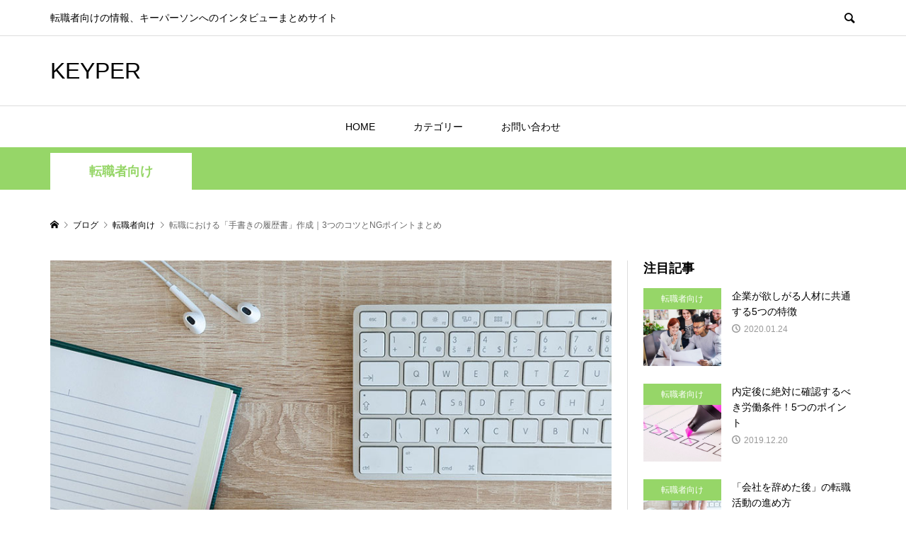

--- FILE ---
content_type: text/html; charset=UTF-8
request_url: https://keyper.jp/%E8%BB%A2%E8%81%B7%E3%81%AB%E3%81%8A%E3%81%91%E3%82%8B%E6%89%8B%E6%9B%B8%E3%81%8D%E3%81%AE%E5%B1%A5%E6%AD%B4%E6%9B%B8%E4%BD%9C%E6%88%90%E3%81%AE%E3%82%B3%E3%83%84%E3%81%A8ng/
body_size: 12678
content:
<!DOCTYPE html>
<html lang="ja">
<head >
<meta charset="UTF-8">
<meta name="description" content="近年は、企業に応募する際、WEBの履歴書のみでOKというケースも増えています。しかし、「面接当日は手書きの履歴書を持ってきてください」という企業もまだまだ多いのが事実。">
<meta name="viewport" content="width=device-width">
<title>転職における「手書きの履歴書」作成｜3つのコツとNGポイントまとめ &#8211; KEYPER</title>
<link rel='dns-prefetch' href='//webfonts.xserver.jp' />
<link rel='dns-prefetch' href='//s.w.org' />
<link rel='stylesheet' id='wp-block-library-css'  href='https://keyper.jp/wp-includes/css/dist/block-library/style.min.css?ver=5.2.21' type='text/css' media='all' />
<link rel='stylesheet' id='contact-form-7-css'  href='https://keyper.jp/wp-content/plugins/contact-form-7/includes/css/styles.css?ver=5.1.3' type='text/css' media='all' />
<link rel='stylesheet' id='rumble-style-css'  href='https://keyper.jp/wp-content/themes/rumble_tcd058/style.css?ver=1.2' type='text/css' media='all' />
<link rel='stylesheet' id='rumble-slick-css'  href='https://keyper.jp/wp-content/themes/rumble_tcd058/css/slick.min.css?ver=5.2.21' type='text/css' media='all' />
<link rel='stylesheet' id='rumble-responsive-css'  href='https://keyper.jp/wp-content/themes/rumble_tcd058/responsive.css?ver=1.2' type='text/css' media='all' />
<script type='text/javascript' src='https://keyper.jp/wp-includes/js/jquery/jquery.js?ver=1.12.4-wp'></script>
<script type='text/javascript' src='https://keyper.jp/wp-includes/js/jquery/jquery-migrate.min.js?ver=1.4.1'></script>
<script type='text/javascript' src='//webfonts.xserver.jp/js/xserver.js?ver=1.1.1'></script>
<link rel='https://api.w.org/' href='https://keyper.jp/wp-json/' />
<link rel="EditURI" type="application/rsd+xml" title="RSD" href="https://keyper.jp/xmlrpc.php?rsd" />
<link rel="wlwmanifest" type="application/wlwmanifest+xml" href="https://keyper.jp/wp-includes/wlwmanifest.xml" /> 
<link rel='prev' title='転職で有利になる資格4つと有効なアピール方法' href='https://keyper.jp/%e8%bb%a2%e8%81%b7%e3%81%a7%e6%9c%89%e5%88%a9%e3%81%ab%e3%81%aa%e3%82%8b%e8%b3%87%e6%a0%bc4%e3%81%a4%e3%81%a8%e6%9c%89%e5%8a%b9%e3%81%aa%e3%82%a2%e3%83%94%e3%83%bc%e3%83%ab%e6%96%b9%e6%b3%95/' />
<link rel='next' title='転職における企業研究と業界研究のおすすめ方法 5つ' href='https://keyper.jp/%e8%bb%a2%e8%81%b7%e3%81%ab%e3%81%8a%e3%81%91%e3%82%8b%e4%bc%81%e6%a5%ad%e7%a0%94%e7%a9%b6%e3%81%a8%e6%a5%ad%e7%95%8c%e7%a0%94%e7%a9%b6%e3%81%ae%e3%81%8a%e3%81%99%e3%81%99%e3%82%81%e6%96%b9%e6%b3%955/' />
<meta name="generator" content="WordPress 5.2.21" />
<link rel="canonical" href="https://keyper.jp/%e8%bb%a2%e8%81%b7%e3%81%ab%e3%81%8a%e3%81%91%e3%82%8b%e6%89%8b%e6%9b%b8%e3%81%8d%e3%81%ae%e5%b1%a5%e6%ad%b4%e6%9b%b8%e4%bd%9c%e6%88%90%e3%81%ae%e3%82%b3%e3%83%84%e3%81%a8ng/" />
<link rel='shortlink' href='https://keyper.jp/?p=314' />
<link rel="alternate" type="application/json+oembed" href="https://keyper.jp/wp-json/oembed/1.0/embed?url=https%3A%2F%2Fkeyper.jp%2F%25e8%25bb%25a2%25e8%2581%25b7%25e3%2581%25ab%25e3%2581%258a%25e3%2581%2591%25e3%2582%258b%25e6%2589%258b%25e6%259b%25b8%25e3%2581%258d%25e3%2581%25ae%25e5%25b1%25a5%25e6%25ad%25b4%25e6%259b%25b8%25e4%25bd%259c%25e6%2588%2590%25e3%2581%25ae%25e3%2582%25b3%25e3%2583%2584%25e3%2581%25a8ng%2F" />
<link rel="alternate" type="text/xml+oembed" href="https://keyper.jp/wp-json/oembed/1.0/embed?url=https%3A%2F%2Fkeyper.jp%2F%25e8%25bb%25a2%25e8%2581%25b7%25e3%2581%25ab%25e3%2581%258a%25e3%2581%2591%25e3%2582%258b%25e6%2589%258b%25e6%259b%25b8%25e3%2581%258d%25e3%2581%25ae%25e5%25b1%25a5%25e6%25ad%25b4%25e6%259b%25b8%25e4%25bd%259c%25e6%2588%2590%25e3%2581%25ae%25e3%2582%25b3%25e3%2583%2584%25e3%2581%25a8ng%2F&#038;format=xml" />
<link rel="shortcut icon" href="https://keyper.jp/wp-content/uploads/2019/06/keyper_favicon.png">
<style>
.p-tabbar__item.is-active, .p-tabbar__item.is-active a, .p-index-carousel .slick-arrow:hover { color: #848484; }
.p-copyright, .p-tabbar, .p-headline, .p-cb__item-archive-link__button, .p-page-links a:hover, .p-page-links > span, .p-pager__item a:hover, .p-pager__item .current, .p-entry__next-page__link:hover, .p-widget .searchform::after, .p-widget-search .p-widget-search__submit, .p-widget-list__item-rank, .c-comment__form-submit:hover, c-comment__password-protected, .slick-arrow, .c-pw__btn--register, .c-pw__btn { background-color: #848484; }
.p-page-links a:hover, .p-page-links > span, .p-pager__item a:hover, .p-pager__item .current, .p-author-archive .p-headline, .p-cb__item-header { border-color: #848484; }
.c-comment__tab-item.is-active a, .c-comment__tab-item a:hover, .c-comment__tab-item.is-active p { background-color: rgba(132, 132, 132, 0.7); }
.c-comment__tab-item.is-active a:after, .c-comment__tab-item.is-active p:after { border-top-color: rgba(132, 132, 132, 0.7); }
.p-author__box, .p-entry-news__header, .p-page-links a, .p-pager__item a, .p-pager__item span { background-color: #f7f7f7; }
.p-entry__body a { color: #000000; }
.p-megamenu__bg, .p-global-nav .sub-menu, .p-megamenu__bg .p-float-native-ad-label__small { background-color: #000000; }
.p-megamenu a, .p-global-nav .sub-menu a { color: #ffffff !important; }
.p-megamenu a:hover, .p-megamenu li.is-active > a, .p-global-nav .sub-menu a:hover, .p-global-nav .sub-menu .current-menu-item > a { background-color: #999999; color: #ffffff !important; }
.p-megamenu > ul, .p-global-nav > li.menu-item-has-children > .sub-menu { border-color: #999999; }
.p-native-ad-label, .p-float-native-ad-label, .p-float-native-ad-label__small, .p-article__native-ad-label { background-color: #999999; color: #ffffff; font-size: 11px; }
.p-header-band__item-desc { font-size: 16px; }
@media only screen and (max-width: 991px) { .p-header-band__item-desc { font-size: 14px; } }
.cat-item-1 > a, .cat-item-1 .toggle-children, .p-global-nav > li.menu-term-id-1:hover > a, .p-global-nav > li.menu-term-id-1.current-menu-item > a { color: #999999; }
.p-megamenu-term-id-1 a:hover, .p-megamenu-term-id-1 .p-megamenu__current a, .p-megamenu-term-id-1 li.is-active > a, .p-global-nav li.menu-term-id-1 > .sub-menu > li > a:hover, .p-global-nav li.menu-term-id-1 > .sub-menu > .current-menu-item > a { background-color: #999999; }
.p-category-item--1 { background-color: #999999 !important; }
.p-megamenu-term-id-1 > ul, .p-global-nav > li.menu-term-id-1 > .sub-menu { border-color: #999999; }
.cat-item-2 > a, .cat-item-2 .toggle-children, .p-global-nav > li.menu-term-id-2:hover > a, .p-global-nav > li.menu-term-id-2.current-menu-item > a { color: #999999; }
.p-megamenu-term-id-2 a:hover, .p-megamenu-term-id-2 .p-megamenu__current a, .p-megamenu-term-id-2 li.is-active > a, .p-global-nav li.menu-term-id-2 > .sub-menu > li > a:hover, .p-global-nav li.menu-term-id-2 > .sub-menu > .current-menu-item > a { background-color: #999999; }
.p-category-item--2 { background-color: #999999 !important; }
.p-megamenu-term-id-2 > ul, .p-global-nav > li.menu-term-id-2 > .sub-menu { border-color: #999999; }
.cat-item-3 > a, .cat-item-3 .toggle-children, .p-global-nav > li.menu-term-id-3:hover > a, .p-global-nav > li.menu-term-id-3.current-menu-item > a { color: #999999; }
.p-megamenu-term-id-3 a:hover, .p-megamenu-term-id-3 .p-megamenu__current a, .p-megamenu-term-id-3 li.is-active > a, .p-global-nav li.menu-term-id-3 > .sub-menu > li > a:hover, .p-global-nav li.menu-term-id-3 > .sub-menu > .current-menu-item > a { background-color: #999999; }
.p-category-item--3 { background-color: #999999 !important; }
.p-megamenu-term-id-3 > ul, .p-global-nav > li.menu-term-id-3 > .sub-menu { border-color: #999999; }
.cat-item-4 > a, .cat-item-4 .toggle-children, .p-global-nav > li.menu-term-id-4:hover > a, .p-global-nav > li.menu-term-id-4.current-menu-item > a { color: #999999; }
.p-megamenu-term-id-4 a:hover, .p-megamenu-term-id-4 .p-megamenu__current a, .p-megamenu-term-id-4 li.is-active > a, .p-global-nav li.menu-term-id-4 > .sub-menu > li > a:hover, .p-global-nav li.menu-term-id-4 > .sub-menu > .current-menu-item > a { background-color: #999999; }
.p-category-item--4 { background-color: #999999 !important; }
.p-megamenu-term-id-4 > ul, .p-global-nav > li.menu-term-id-4 > .sub-menu { border-color: #999999; }
.cat-item-5 > a, .cat-item-5 .toggle-children, .p-global-nav > li.menu-term-id-5:hover > a, .p-global-nav > li.menu-term-id-5.current-menu-item > a { color: #999999; }
.p-megamenu-term-id-5 a:hover, .p-megamenu-term-id-5 .p-megamenu__current a, .p-megamenu-term-id-5 li.is-active > a, .p-global-nav li.menu-term-id-5 > .sub-menu > li > a:hover, .p-global-nav li.menu-term-id-5 > .sub-menu > .current-menu-item > a { background-color: #999999; }
.p-category-item--5 { background-color: #999999 !important; }
.p-megamenu-term-id-5 > ul, .p-global-nav > li.menu-term-id-5 > .sub-menu { border-color: #999999; }
.cat-item-8 > a, .cat-item-8 .toggle-children, .p-global-nav > li.menu-term-id-8:hover > a, .p-global-nav > li.menu-term-id-8.current-menu-item > a { color: #96d668; }
.p-megamenu-term-id-8 a:hover, .p-megamenu-term-id-8 .p-megamenu__current a, .p-megamenu-term-id-8 li.is-active > a, .p-global-nav li.menu-term-id-8 > .sub-menu > li > a:hover, .p-global-nav li.menu-term-id-8 > .sub-menu > .current-menu-item > a { background-color: #96d668; }
.p-category-item--8 { background-color: #96d668 !important; }
.p-megamenu-term-id-8 > ul, .p-global-nav > li.menu-term-id-8 > .sub-menu { border-color: #96d668; }
.cat-item-11 > a, .cat-item-11 .toggle-children, .p-global-nav > li.menu-term-id-11:hover > a, .p-global-nav > li.menu-term-id-11.current-menu-item > a { color: #4184bf; }
.p-megamenu-term-id-11 a:hover, .p-megamenu-term-id-11 .p-megamenu__current a, .p-megamenu-term-id-11 li.is-active > a, .p-global-nav li.menu-term-id-11 > .sub-menu > li > a:hover, .p-global-nav li.menu-term-id-11 > .sub-menu > .current-menu-item > a { background-color: #4184bf; }
.p-category-item--11 { background-color: #4184bf !important; }
.p-megamenu-term-id-11 > ul, .p-global-nav > li.menu-term-id-11 > .sub-menu { border-color: #4184bf; }
.cat-item-12 > a, .cat-item-12 .toggle-children, .p-global-nav > li.menu-term-id-12:hover > a, .p-global-nav > li.menu-term-id-12.current-menu-item > a { color: #ff3838; }
.p-megamenu-term-id-12 a:hover, .p-megamenu-term-id-12 .p-megamenu__current a, .p-megamenu-term-id-12 li.is-active > a, .p-global-nav li.menu-term-id-12 > .sub-menu > li > a:hover, .p-global-nav li.menu-term-id-12 > .sub-menu > .current-menu-item > a { background-color: #ff3838; }
.p-category-item--12 { background-color: #ff3838 !important; }
.p-megamenu-term-id-12 > ul, .p-global-nav > li.menu-term-id-12 > .sub-menu { border-color: #ff3838; }
body { font-family: Verdana, "ヒラギノ角ゴ ProN W3", "Hiragino Kaku Gothic ProN", "メイリオ", Meiryo, sans-serif; }
.p-logo, .p-entry__title, .p-headline, .p-page-header__title, .p-index-slider__item-catch, .p-widget__title, .p-cb__item-headline {
font-family: Segoe UI, "ヒラギノ角ゴ ProN W3", "Hiragino Kaku Gothic ProN", "メイリオ", Meiryo, sans-serif;
}
.c-load--type1 { border: 3px solid rgba(153, 153, 153, 0.2); border-top-color: #000000; }
.p-hover-effect--type1:hover img { -webkit-transform: scale(1.2) rotate(2deg); transform: scale(1.2) rotate(2deg); }
.p-hover-effect--type2 img { margin-left: -8px; }
.p-hover-effect--type2:hover img { margin-left: 8px; }
.p-hover-effect--type2:hover .p-hover-effect__image { background: #000000; }
.p-hover-effect--type2:hover img { opacity: 0.5 }
.p-hover-effect--type3:hover .p-hover-effect__image { background: #000000; }
.p-hover-effect--type3:hover img { opacity: 0.5; }
.p-entry__title { font-size: 24px; }
.p-entry__title, .p-article__title { color: #000000 }
.p-entry__body { font-size: 16px; }
.p-entry__body, .p-author__desc, .p-blog-archive__item-excerpt { color: #666666; }
.p-entry-news__title { font-size: 24px; }
.p-entry-news__title, .p-article-news__title { color: #000000 }
.p-entry-news__body { color: #666666; font-size: 16px; }
body.l-header__fix .is-header-fixed .l-header__bar { background: rgba(255, 255, 255, 0.8); }
.l-header a, .p-global-nav > li > a { color: #000000; }
.p-logo__header--text a { font-size: 32px; }
.p-logo__footer--text a { font-size: 32px; }
@media only screen and (max-width: 991px) {
	.l-header__bar--mobile { background-color: rgba(255, 255, 255, 0.8); }
	.p-logo__header--mobile.p-logo__header--text a { font-size: 24px; }
	.p-global-nav { background-color: rgba(0,0,0, 0.8); }
	.p-global-nav a, .p-global-nav .sub-menu a, .p-global-nav .menu-item-has-children > a > span::before { color: #ffffff !important; }
	.p-logo__footer--mobile.p-logo__footer--text a { font-size: 24px; }
	.p-entry__title { font-size: 18px; }
	.p-entry__body { font-size: 14px; }
	.p-entry-news__title { font-size: 18px; }
	.p-entry-news__body { font-size: 14px; }
}
</style>
<style type="text/css">

</style>
<link rel="icon" href="https://keyper.jp/wp-content/uploads/2019/05/cropped-keyper_favicon-32x32.png" sizes="32x32" />
<link rel="icon" href="https://keyper.jp/wp-content/uploads/2019/05/cropped-keyper_favicon-192x192.png" sizes="192x192" />
<link rel="apple-touch-icon-precomposed" href="https://keyper.jp/wp-content/uploads/2019/05/cropped-keyper_favicon-180x180.png" />
<meta name="msapplication-TileImage" content="https://keyper.jp/wp-content/uploads/2019/05/cropped-keyper_favicon-270x270.png" />
	
<!-- Global site tag (gtag.js) - Google Analytics -->
<script async src="https://www.googletagmanager.com/gtag/js?id=UA-136839905-2"></script>
<script>
  window.dataLayer = window.dataLayer || [];
  function gtag(){dataLayer.push(arguments);}
  gtag('js', new Date());

  gtag('config', 'UA-136839905-2');
</script>

</head>
<body class="post-template-default single single-post postid-314 single-format-standard is-responsive l-header__fix l-header__fix--mobile">
<div id="site_loader_overlay">
	<div id="site_loader_animation" class="c-load--type1">
			</div>
</div>
<div id="site_wrap">
	<header id="js-header" class="l-header">
		<div class="p-header__logo--mobile l-header__bar--mobile">
			<div class="p-logo p-logo__header--mobile p-logo__header--text">
				<a href="https://keyper.jp/">KEYPER</a>
			</div>
			<a href="#" id="js-menu-button" class="p-menu-button c-menu-button"></a>
		</div>
		<div class="p-header__top u-clearfix">
			<div class="l-inner">
				<div class="p-header-description">転職者向けの情報、キーパーソンへのインタビューまとめサイト</div>
				<div class="u-right">
					<div class="p-header-search">
						<form action="https://keyper.jp/" method="get">
							<input type="text" name="s" value="" class="p-header-search__input" placeholder="SEARCH">
						</form>
						<a href="#" id="js-search-button" class="p-search-button c-search-button"></a>
					</div>
				</div>
			</div>
		</div>
		<div class="p-header__logo">
			<div class="l-inner">
				<div class="p-logo p-logo__header p-logo__header--text">
					<a href="https://keyper.jp/">KEYPER</a>
				</div>
			</div>
		</div>
<nav class="p-header__gnav l-header__bar"><ul id="js-global-nav" class="l-inner p-global-nav u-clearfix">
<li class="p-header-search--mobile"><form action="https://keyper.jp/" method="get"><input type="text" name="s" value="" class="p-header-search__input" placeholder="SEARCH"><input type="submit" value="&#xe915;" class="p-header-search__submit"></form></li>
<li id="menu-item-62" class="menu-item menu-item-type-custom menu-item-object-custom menu-item-home menu-item-62"><a href="http://keyper.jp/">HOME<span></span></a></li>
<li id="menu-item-63" class="menu-item menu-item-type-taxonomy menu-item-object-category current-post-ancestor current-menu-parent current-post-parent menu-item-has-children menu-item-63 menu-term-id-8 menu-megamenu"><a href="https://keyper.jp/category/%e8%bb%a2%e8%81%b7%e8%80%85%e5%90%91%e3%81%91/">カテゴリー<span></span></a>
<ul class="sub-menu">
	<li id="menu-item-79" class="menu-item menu-item-type-taxonomy menu-item-object-category menu-item-79"><a href="https://keyper.jp/category/%e3%82%ad%e3%83%bc%e3%83%91%e3%83%bc%e3%82%bd%e3%83%b3/">キーパーソン<span></span></a></li>
	<li id="menu-item-78" class="menu-item menu-item-type-taxonomy menu-item-object-category menu-item-78"><a href="https://keyper.jp/category/%e6%b5%b7%e9%81%8b%e3%83%bb%e7%89%a9%e6%b5%81%e6%a5%ad%e7%95%8c/">海運・物流業界<span></span></a></li>
	<li id="menu-item-64" class="menu-item menu-item-type-taxonomy menu-item-object-category current-post-ancestor current-menu-parent current-post-parent menu-item-64"><a href="https://keyper.jp/category/%e8%bb%a2%e8%81%b7%e8%80%85%e5%90%91%e3%81%91/">転職者向け<span></span></a></li>
</ul>
</li>
<li id="menu-item-69" class="menu-item menu-item-type-post_type menu-item-object-page menu-item-69"><a href="https://keyper.jp/%e3%81%8a%e5%95%8f%e3%81%84%e5%90%88%e3%82%8f%e3%81%9b/">お問い合わせ<span></span></a></li>
</ul></nav>
		<div id="p-megamenu--63" class="p-megamenu p-megamenu--type2 p-megamenu-parent-category p-megamenu-term-id-8">
			<ul class="l-inner p-megamenu__bg">
				<li class="p-megamenu__last-row"><a class="p-hover-effect--type1" href="https://keyper.jp/category/%e3%82%ad%e3%83%bc%e3%83%91%e3%83%bc%e3%82%bd%e3%83%b3/"><div class="p-megamenu__image p-hover-effect__image js-object-fit-cover"><img src="https://keyper.jp/wp-content/uploads/2019/05/keyperson_category.jpg" alt=""></div>キーパーソン</a></li>
				<li class="p-megamenu__last-row"><a class="p-hover-effect--type1" href="https://keyper.jp/category/%e6%b5%b7%e9%81%8b%e3%83%bb%e7%89%a9%e6%b5%81%e6%a5%ad%e7%95%8c/"><div class="p-megamenu__image p-hover-effect__image js-object-fit-cover"><img src="https://keyper.jp/wp-content/uploads/2019/05/Shipping_category.jpg" alt=""></div>海運・物流業界</a></li>
				<li class="p-megamenu__last-row"><a class="p-hover-effect--type1" href="https://keyper.jp/category/%e8%bb%a2%e8%81%b7%e8%80%85%e5%90%91%e3%81%91/"><div class="p-megamenu__image p-hover-effect__image js-object-fit-cover"><img src="https://keyper.jp/wp-content/uploads/2019/04/global_menu_01.jpg" alt=""></div>転職者向け</a></li>
			</ul>
		</div>
	</header>
<main class="l-main">
	<div class="p-header-band" style="background-color: #96d668">
		<ul class="p-header-band__inner l-inner u-clearfix">
			<li class="p-header-band__item is-active"><a href="https://keyper.jp/category/%e8%bb%a2%e8%81%b7%e8%80%85%e5%90%91%e3%81%91/" style="color: #96d668">転職者向け</a></li>

		</ul>
	</div>
	<div class="p-breadcrumb c-breadcrumb">
		<ul class="p-breadcrumb__inner c-breadcrumb__inner l-inner" itemscope itemtype="http://schema.org/BreadcrumbList">
			<li class="p-breadcrumb__item c-breadcrumb__item p-breadcrumb__item--home c-breadcrumb__item--home" itemprop="itemListElement" itemscope itemtype="http://schema.org/ListItem">
				<a href="https://keyper.jp/" itemscope itemtype="http://schema.org/Thing" itemprop="item"><span itemprop="name">HOME</span></a>
				<meta itemprop="position" content="1" />
			</li>

			<li class="p-breadcrumb__item c-breadcrumb__item" itemprop="itemListElement" itemscope itemtype="http://schema.org/ListItem">
				<a href="https://keyper.jp" itemscope itemtype="http://schema.org/Thing" itemprop="item">
					<span itemprop="name">ブログ</span>
				</a>
				<meta itemprop="position" content="2" />
			</li>
			<li class="p-breadcrumb__item c-breadcrumb__item" itemprop="itemListElement" itemscope itemtype="http://schema.org/ListItem">
				<a href="https://keyper.jp/category/%e8%bb%a2%e8%81%b7%e8%80%85%e5%90%91%e3%81%91/" itemscope itemtype="http://schema.org/Thing" itemprop="item">
					<span itemprop="name">転職者向け</span>
				</a>
				<meta itemprop="position" content="3" />
			</li>
			<li class="p-breadcrumb__item c-breadcrumb__item">
				<span itemprop="name">転職における「手書きの履歴書」作成｜3つのコツとNGポイントまとめ</span>
			</li>
		</ul>
	</div>
	<div class="l-inner l-2columns l-2columns-a l-layout-type2">
		<article class="p-entry l-primary">
			<div class="p-entry__inner">
				<div class="p-entry__thumbnail"><img width="855" height="600" src="https://keyper.jp/wp-content/uploads/2019/09/jobchange_15.jpg" class="attachment-size5 size-size5 wp-post-image" alt="" /></div>
				<div class="p-entry__header">
					<h1 class="p-entry__title">転職における「手書きの履歴書」作成｜3つのコツとNGポイントまとめ</h1>
					<ul class="p-entry__meta-top u-clearfix">
						<li class="p-entry__date p-article__date"><time datetime="2019-09-24">2019.09.24</time></li>
					</ul>
				</div>
				<ul class="p-entry__share c-share u-clearfix c-share--sm c-share--color">
					<li class="c-share__btn c-share__btn--twitter">
						<a href="http://twitter.com/share?text=%E8%BB%A2%E8%81%B7%E3%81%AB%E3%81%8A%E3%81%91%E3%82%8B%E3%80%8C%E6%89%8B%E6%9B%B8%E3%81%8D%E3%81%AE%E5%B1%A5%E6%AD%B4%E6%9B%B8%E3%80%8D%E4%BD%9C%E6%88%90%EF%BD%9C3%E3%81%A4%E3%81%AE%E3%82%B3%E3%83%84%E3%81%A8NG%E3%83%9D%E3%82%A4%E3%83%B3%E3%83%88%E3%81%BE%E3%81%A8%E3%82%81&url=https%3A%2F%2Fkeyper.jp%2F%25e8%25bb%25a2%25e8%2581%25b7%25e3%2581%25ab%25e3%2581%258a%25e3%2581%2591%25e3%2582%258b%25e6%2589%258b%25e6%259b%25b8%25e3%2581%258d%25e3%2581%25ae%25e5%25b1%25a5%25e6%25ad%25b4%25e6%259b%25b8%25e4%25bd%259c%25e6%2588%2590%25e3%2581%25ae%25e3%2582%25b3%25e3%2583%2584%25e3%2581%25a8ng%2F&via=&tw_p=tweetbutton&related=" onclick="javascript:window.open(this.href, '', 'menubar=no,toolbar=no,resizable=yes,scrollbars=yes,height=400,width=600');return false;">
							<i class="c-share__icn c-share__icn--twitter"></i>
							<span class="c-share__title">Tweet</span>
						</a>
					</li>
					<li class="c-share__btn c-share__btn--facebook">
						<a href="//www.facebook.com/sharer/sharer.php?u=https://keyper.jp/%e8%bb%a2%e8%81%b7%e3%81%ab%e3%81%8a%e3%81%91%e3%82%8b%e6%89%8b%e6%9b%b8%e3%81%8d%e3%81%ae%e5%b1%a5%e6%ad%b4%e6%9b%b8%e4%bd%9c%e6%88%90%e3%81%ae%e3%82%b3%e3%83%84%e3%81%a8ng/&amp;t=%E8%BB%A2%E8%81%B7%E3%81%AB%E3%81%8A%E3%81%91%E3%82%8B%E3%80%8C%E6%89%8B%E6%9B%B8%E3%81%8D%E3%81%AE%E5%B1%A5%E6%AD%B4%E6%9B%B8%E3%80%8D%E4%BD%9C%E6%88%90%EF%BD%9C3%E3%81%A4%E3%81%AE%E3%82%B3%E3%83%84%E3%81%A8NG%E3%83%9D%E3%82%A4%E3%83%B3%E3%83%88%E3%81%BE%E3%81%A8%E3%82%81" rel="nofollow" target="_blank">
							<i class="c-share__icn c-share__icn--facebook"></i>
							<span class="c-share__title">Share</span>
						</a>
					</li>
					<li class="c-share__btn c-share__btn--google-plus">
						<a href="https://plus.google.com/share?url=https%3A%2F%2Fkeyper.jp%2F%25e8%25bb%25a2%25e8%2581%25b7%25e3%2581%25ab%25e3%2581%258a%25e3%2581%2591%25e3%2582%258b%25e6%2589%258b%25e6%259b%25b8%25e3%2581%258d%25e3%2581%25ae%25e5%25b1%25a5%25e6%25ad%25b4%25e6%259b%25b8%25e4%25bd%259c%25e6%2588%2590%25e3%2581%25ae%25e3%2582%25b3%25e3%2583%2584%25e3%2581%25a8ng%2F" onclick="javascript:window.open(this.href, '', 'menubar=no,toolbar=no,resizable=yes,scrollbars=yes,height=600,width=500');return false;">
							<i class="c-share__icn c-share__icn--google-plus"></i>
							<span class="c-share__title">+1</span>
						</a>
					</li>
					<li class="c-share__btn c-share__btn--hatebu">
						<a href="http://b.hatena.ne.jp/add?mode=confirm&url=https%3A%2F%2Fkeyper.jp%2F%25e8%25bb%25a2%25e8%2581%25b7%25e3%2581%25ab%25e3%2581%258a%25e3%2581%2591%25e3%2582%258b%25e6%2589%258b%25e6%259b%25b8%25e3%2581%258d%25e3%2581%25ae%25e5%25b1%25a5%25e6%25ad%25b4%25e6%259b%25b8%25e4%25bd%259c%25e6%2588%2590%25e3%2581%25ae%25e3%2582%25b3%25e3%2583%2584%25e3%2581%25a8ng%2F" onclick="javascript:window.open(this.href, '', 'menubar=no,toolbar=no,resizable=yes,scrollbars=yes,height=400,width=510');return false;">
							<i class="c-share__icn c-share__icn--hatebu"></i>
							<span class="c-share__title">Hatena</span>
						</a>
					</li>
					<li class="c-share__btn c-share__btn--pocket">
						<a href="http://getpocket.com/edit?url=https%3A%2F%2Fkeyper.jp%2F%25e8%25bb%25a2%25e8%2581%25b7%25e3%2581%25ab%25e3%2581%258a%25e3%2581%2591%25e3%2582%258b%25e6%2589%258b%25e6%259b%25b8%25e3%2581%258d%25e3%2581%25ae%25e5%25b1%25a5%25e6%25ad%25b4%25e6%259b%25b8%25e4%25bd%259c%25e6%2588%2590%25e3%2581%25ae%25e3%2582%25b3%25e3%2583%2584%25e3%2581%25a8ng%2F&title=%E8%BB%A2%E8%81%B7%E3%81%AB%E3%81%8A%E3%81%91%E3%82%8B%E3%80%8C%E6%89%8B%E6%9B%B8%E3%81%8D%E3%81%AE%E5%B1%A5%E6%AD%B4%E6%9B%B8%E3%80%8D%E4%BD%9C%E6%88%90%EF%BD%9C3%E3%81%A4%E3%81%AE%E3%82%B3%E3%83%84%E3%81%A8NG%E3%83%9D%E3%82%A4%E3%83%B3%E3%83%88%E3%81%BE%E3%81%A8%E3%82%81" target="_blank">
							<i class="c-share__icn c-share__icn--pocket"></i>
							<span class="c-share__title">Pocket</span>
						</a>
					</li>
					<li class="c-share__btn c-share__btn--rss">
						<a href="https://keyper.jp/feed/" target="_blank">
							<i class="c-share__icn c-share__icn--rss"></i>
							<span class="c-share__title">RSS</span>
						</a>
					</li>
					<li class="c-share__btn c-share__btn--feedly">
						<a href="http://feedly.com/index.html#subscription%2Ffeed%2Fhttps://keyper.jp/feed/" target="_blank">
							<i class="c-share__icn c-share__icn--feedly"></i>
							<span class="c-share__title">feedly</span>
						</a>
					</li>
					<li class="c-share__btn c-share__btn--pinterest">
						<a href="https://www.pinterest.com/pin/create/button/?url=https%3A%2F%2Fkeyper.jp%2F%25e8%25bb%25a2%25e8%2581%25b7%25e3%2581%25ab%25e3%2581%258a%25e3%2581%2591%25e3%2582%258b%25e6%2589%258b%25e6%259b%25b8%25e3%2581%258d%25e3%2581%25ae%25e5%25b1%25a5%25e6%25ad%25b4%25e6%259b%25b8%25e4%25bd%259c%25e6%2588%2590%25e3%2581%25ae%25e3%2582%25b3%25e3%2583%2584%25e3%2581%25a8ng%2F&media=https://keyper.jp/wp-content/uploads/2019/09/jobchange_15.jpg&description=%E8%BB%A2%E8%81%B7%E3%81%AB%E3%81%8A%E3%81%91%E3%82%8B%E3%80%8C%E6%89%8B%E6%9B%B8%E3%81%8D%E3%81%AE%E5%B1%A5%E6%AD%B4%E6%9B%B8%E3%80%8D%E4%BD%9C%E6%88%90%EF%BD%9C3%E3%81%A4%E3%81%AE%E3%82%B3%E3%83%84%E3%81%A8NG%E3%83%9D%E3%82%A4%E3%83%B3%E3%83%88%E3%81%BE%E3%81%A8%E3%82%81" rel="nofollow" target="_blank">
							<i class="c-share__icn c-share__icn--pinterest"></i>
							<span class="c-share__title">Pin it</span>
						</a>
					</li>
				</ul>
				<div class="p-entry__body">

<p>近年は、企業に応募する際、WEBの履歴書のみでOKというケースも増えています。<br>しかし、「面接当日は手書きの履歴書を持ってきてください」という企業もまだまだ多いのが事実。<br>パソコン・スマホが主流のこの時代に、手書きの履歴書の書き方について、悩む転職志望者は少なくないでしょう。<br>ここではそんな人に向けて、手書き履歴書を書く際の3つのコツとしてはいけないNGポイントについてご説明します。</p>



<h2><strong>手書き履歴書の意義</strong></h2>



<p>そもそも、WEBでなんでも完結してしまうこの時代に、なぜあえて手書きの履歴書を要求してくる企業が多いのでしょうか。<br>「めんどくさいなー」と感じる人も多いはずですが、手書き履歴書を要求する企業には、それ相応の理由があるのです。</p>



<p>その理由としてもっとも大きいのが、「うちの会社に本気で働きたいと思っているのか」の本気度や意欲を確かめるためです。<br>多くの企業は、時間と集中力が必要な手書き履歴書をしっかり用意してくる＝本気で転職を希望している、という具合に履歴書の提出を1つの評価基準にしています。<br>WEBで簡単に作成できるものだからこそ、手書きの履歴書を要求することで熱意や意欲を確認しようとしているのです。<br>そして、履歴書はただ書けばよいものではありません。<br>いくつかのコツを押さえて書くことで、スタートから採用担当者に好印象を与えることができます。</p>



<h2><strong>履歴書作成の3つのコツ</strong></h2>



<ul><li><strong>志望動機は個々の企業に合わせる</strong></li></ul>



<p>本気度を伝えるために、志望動機は個々の企業に合わせた内容で作成しましょう。<br>というのも、手書きを面倒に感じて、どの企業にも共通するような志望動機で済ませてしまう人が多いためです。以下のような文章は良くない例です。</p>



<p><strong>“私は不動産の営業職という仕事を通じて、人々の生活を支えたいと考えています。”</strong></p>



<p>この動機は不動産業界の企業ならどの企業でも当てはまるものです。<br>採用担当者に「不動産業界の中でも“うちの会社に”絶対入りたいんだな」と思わせることが重要なのです。それを踏まえた例文が以下です。</p>



<p><strong>“私は貴社の〇〇事業に特に魅力を感じており、〇〇として貢献したいと考えています。また、〇〇市で実績No.1という明確なビジョンを掲げている御社で、これまでの経験を存分に発揮したいとも考えています。”</strong></p>



<ul><li><strong>趣味・特技で興味を引く</strong></li></ul>



<p>趣味・特技欄は採用評価に影響します。<br>自身の人柄や個性をアピールできる欄でもあるため、有効活用することがポイントです。<br>コツは、企業の事業や取り組みと関連したものであると、採用担当者の印象に残りやすくなります。</p>



<p>また、面接の際に、話題の種にもなるため趣味・特技欄はできるだけ書くように意識しましょう。</p>



<ul><li><strong>資格欄で印象アップのチャンス</strong></li></ul>



<p>資格は持っているものをそのまま書けばよいので、特に悩むことはないでしょう。<br>しかし1つだけポイントがあります。それは、「勉強中」などまだ取っていないものも書くことができる点です。<br>たとえば、「英検準一級の資格取得に向けて勉強中」、「◯年◯月の試験で行政書士の資格取得を目指しています」といった具合です。<br>これだけで自身の興味やスキル向上の意識をアピールすることができます。<br>ただし、嘘は書かないようにしましょう。</p>



<h3><strong>面接で聞かれることを想定しておく</strong></h3>



<p>履歴書に書いてあることは、面接ですべて突っ込まれる可能性があることを意識しておきましょう。<br>どれだけ魅力的な志望動機を書いても、珍しい趣味・特技を書いても、それについて質問されたときにしっかり答えられなければ意味がありません。<br>曖昧な返答をしたり誤魔化したりすると、採用担当者によってはマイナスの評価をつけられてしまうリスクもあります。</p>



<p>例として、資格についての質問があったとしましょう。<br>「この資格では何を学んだのですか？」、「うちではこの資格をどう活かせますか？」と聞かれたとします。<br>ここで、資格で学んだ内容と自分が応募した業務や会社のビジョンをリンクさせた返答ができるのが理想です。<br>そのためには、資格について詳しく理解しておく必要があるため、たとえ難易度の高い資格を持っていても（勉強中だとしても）、しっかりと返答できなければむしろマイナス効果になることを覚えておきましょう。<br>現在取得中の人は、なおさら心構えが必要になります。</p>



<h2><strong>履歴書でしてはいけないNGポイント</strong></h2>



<p>以下、手書きの履歴書で陥りがちなミスをまとめたので参考にしてください。</p>



<ul><li><strong>修正液や修正テープを使う</strong></li><li><strong>消えるボールペンで書く</strong></li><li><strong>空欄をそのままにする</strong></li><li><strong>誤字・脱字</strong></li><li><strong>略字</strong></li><li><strong>日付の間違い</strong></li></ul>



<p>企業の規模によりますが、採用担当者は数百〜数千人の履歴書を見てきています。<br>「どうせバレないだろう」という安易な考えは持たないようにしましょう。<br>ミスが多いまま履歴書を提出してしまうと、「この人は実際の仕事でもミスを見つけられない・放置するんじゃないか？」と疑われてしまいます。<br>どれだけ素晴らしい経歴を持っていても不採用につながりかねない場合もあるので、提出前は、これらのミスがないように入念にチェックしましょう。</p>



<h2><strong>まとめ</strong></h2>



<p>手書きの履歴書の書き方のコツに加えて、しっかりと書くことの重要性もご紹介しました。<br>履歴書も採用選考の重要なステップの1つということを意識して、真剣に書くようにしましょう。<br>パソコンのワードやスマホのメモを活用して、下書きを用意しておくと本番で書く際のミスを減らすことができます。<br>面接で聞かれることも想定しつつ内容を考えることも忘れないでください。</p>
				</div>
				<ul class="p-entry__share c-share u-clearfix c-share--sm c-share--color">
					<li class="c-share__btn c-share__btn--twitter">
						<a href="http://twitter.com/share?text=%E8%BB%A2%E8%81%B7%E3%81%AB%E3%81%8A%E3%81%91%E3%82%8B%E3%80%8C%E6%89%8B%E6%9B%B8%E3%81%8D%E3%81%AE%E5%B1%A5%E6%AD%B4%E6%9B%B8%E3%80%8D%E4%BD%9C%E6%88%90%EF%BD%9C3%E3%81%A4%E3%81%AE%E3%82%B3%E3%83%84%E3%81%A8NG%E3%83%9D%E3%82%A4%E3%83%B3%E3%83%88%E3%81%BE%E3%81%A8%E3%82%81&url=https%3A%2F%2Fkeyper.jp%2F%25e8%25bb%25a2%25e8%2581%25b7%25e3%2581%25ab%25e3%2581%258a%25e3%2581%2591%25e3%2582%258b%25e6%2589%258b%25e6%259b%25b8%25e3%2581%258d%25e3%2581%25ae%25e5%25b1%25a5%25e6%25ad%25b4%25e6%259b%25b8%25e4%25bd%259c%25e6%2588%2590%25e3%2581%25ae%25e3%2582%25b3%25e3%2583%2584%25e3%2581%25a8ng%2F&via=&tw_p=tweetbutton&related=" onclick="javascript:window.open(this.href, '', 'menubar=no,toolbar=no,resizable=yes,scrollbars=yes,height=400,width=600');return false;">
							<i class="c-share__icn c-share__icn--twitter"></i>
							<span class="c-share__title">Tweet</span>
						</a>
					</li>
					<li class="c-share__btn c-share__btn--facebook">
						<a href="//www.facebook.com/sharer/sharer.php?u=https://keyper.jp/%e8%bb%a2%e8%81%b7%e3%81%ab%e3%81%8a%e3%81%91%e3%82%8b%e6%89%8b%e6%9b%b8%e3%81%8d%e3%81%ae%e5%b1%a5%e6%ad%b4%e6%9b%b8%e4%bd%9c%e6%88%90%e3%81%ae%e3%82%b3%e3%83%84%e3%81%a8ng/&amp;t=%E8%BB%A2%E8%81%B7%E3%81%AB%E3%81%8A%E3%81%91%E3%82%8B%E3%80%8C%E6%89%8B%E6%9B%B8%E3%81%8D%E3%81%AE%E5%B1%A5%E6%AD%B4%E6%9B%B8%E3%80%8D%E4%BD%9C%E6%88%90%EF%BD%9C3%E3%81%A4%E3%81%AE%E3%82%B3%E3%83%84%E3%81%A8NG%E3%83%9D%E3%82%A4%E3%83%B3%E3%83%88%E3%81%BE%E3%81%A8%E3%82%81" rel="nofollow" target="_blank">
							<i class="c-share__icn c-share__icn--facebook"></i>
							<span class="c-share__title">Share</span>
						</a>
					</li>
					<li class="c-share__btn c-share__btn--google-plus">
						<a href="https://plus.google.com/share?url=https%3A%2F%2Fkeyper.jp%2F%25e8%25bb%25a2%25e8%2581%25b7%25e3%2581%25ab%25e3%2581%258a%25e3%2581%2591%25e3%2582%258b%25e6%2589%258b%25e6%259b%25b8%25e3%2581%258d%25e3%2581%25ae%25e5%25b1%25a5%25e6%25ad%25b4%25e6%259b%25b8%25e4%25bd%259c%25e6%2588%2590%25e3%2581%25ae%25e3%2582%25b3%25e3%2583%2584%25e3%2581%25a8ng%2F" onclick="javascript:window.open(this.href, '', 'menubar=no,toolbar=no,resizable=yes,scrollbars=yes,height=600,width=500');return false;">
							<i class="c-share__icn c-share__icn--google-plus"></i>
							<span class="c-share__title">+1</span>
						</a>
					</li>
					<li class="c-share__btn c-share__btn--hatebu">
						<a href="http://b.hatena.ne.jp/add?mode=confirm&url=https%3A%2F%2Fkeyper.jp%2F%25e8%25bb%25a2%25e8%2581%25b7%25e3%2581%25ab%25e3%2581%258a%25e3%2581%2591%25e3%2582%258b%25e6%2589%258b%25e6%259b%25b8%25e3%2581%258d%25e3%2581%25ae%25e5%25b1%25a5%25e6%25ad%25b4%25e6%259b%25b8%25e4%25bd%259c%25e6%2588%2590%25e3%2581%25ae%25e3%2582%25b3%25e3%2583%2584%25e3%2581%25a8ng%2F" onclick="javascript:window.open(this.href, '', 'menubar=no,toolbar=no,resizable=yes,scrollbars=yes,height=400,width=510');return false;">
							<i class="c-share__icn c-share__icn--hatebu"></i>
							<span class="c-share__title">Hatena</span>
						</a>
					</li>
					<li class="c-share__btn c-share__btn--pocket">
						<a href="http://getpocket.com/edit?url=https%3A%2F%2Fkeyper.jp%2F%25e8%25bb%25a2%25e8%2581%25b7%25e3%2581%25ab%25e3%2581%258a%25e3%2581%2591%25e3%2582%258b%25e6%2589%258b%25e6%259b%25b8%25e3%2581%258d%25e3%2581%25ae%25e5%25b1%25a5%25e6%25ad%25b4%25e6%259b%25b8%25e4%25bd%259c%25e6%2588%2590%25e3%2581%25ae%25e3%2582%25b3%25e3%2583%2584%25e3%2581%25a8ng%2F&title=%E8%BB%A2%E8%81%B7%E3%81%AB%E3%81%8A%E3%81%91%E3%82%8B%E3%80%8C%E6%89%8B%E6%9B%B8%E3%81%8D%E3%81%AE%E5%B1%A5%E6%AD%B4%E6%9B%B8%E3%80%8D%E4%BD%9C%E6%88%90%EF%BD%9C3%E3%81%A4%E3%81%AE%E3%82%B3%E3%83%84%E3%81%A8NG%E3%83%9D%E3%82%A4%E3%83%B3%E3%83%88%E3%81%BE%E3%81%A8%E3%82%81" target="_blank">
							<i class="c-share__icn c-share__icn--pocket"></i>
							<span class="c-share__title">Pocket</span>
						</a>
					</li>
					<li class="c-share__btn c-share__btn--rss">
						<a href="https://keyper.jp/feed/" target="_blank">
							<i class="c-share__icn c-share__icn--rss"></i>
							<span class="c-share__title">RSS</span>
						</a>
					</li>
					<li class="c-share__btn c-share__btn--feedly">
						<a href="http://feedly.com/index.html#subscription%2Ffeed%2Fhttps://keyper.jp/feed/" target="_blank">
							<i class="c-share__icn c-share__icn--feedly"></i>
							<span class="c-share__title">feedly</span>
						</a>
					</li>
					<li class="c-share__btn c-share__btn--pinterest">
						<a href="https://www.pinterest.com/pin/create/button/?url=https%3A%2F%2Fkeyper.jp%2F%25e8%25bb%25a2%25e8%2581%25b7%25e3%2581%25ab%25e3%2581%258a%25e3%2581%2591%25e3%2582%258b%25e6%2589%258b%25e6%259b%25b8%25e3%2581%258d%25e3%2581%25ae%25e5%25b1%25a5%25e6%25ad%25b4%25e6%259b%25b8%25e4%25bd%259c%25e6%2588%2590%25e3%2581%25ae%25e3%2582%25b3%25e3%2583%2584%25e3%2581%25a8ng%2F&media=https://keyper.jp/wp-content/uploads/2019/09/jobchange_15.jpg&description=%E8%BB%A2%E8%81%B7%E3%81%AB%E3%81%8A%E3%81%91%E3%82%8B%E3%80%8C%E6%89%8B%E6%9B%B8%E3%81%8D%E3%81%AE%E5%B1%A5%E6%AD%B4%E6%9B%B8%E3%80%8D%E4%BD%9C%E6%88%90%EF%BD%9C3%E3%81%A4%E3%81%AE%E3%82%B3%E3%83%84%E3%81%A8NG%E3%83%9D%E3%82%A4%E3%83%B3%E3%83%88%E3%81%BE%E3%81%A8%E3%82%81" rel="nofollow" target="_blank">
							<i class="c-share__icn c-share__icn--pinterest"></i>
							<span class="c-share__title">Pin it</span>
						</a>
					</li>
				</ul>
				<ul class="p-entry__meta c-meta-box u-clearfix">
					<li class="c-meta-box__item c-meta-box__item--category"><a href="https://keyper.jp/category/%e8%bb%a2%e8%81%b7%e8%80%85%e5%90%91%e3%81%91/" rel="category tag">転職者向け</a></li>					<li class="c-meta-box__item c-meta-box__item--tag"><a href="https://keyper.jp/tag/%e5%b1%a5%e6%ad%b4%e6%9b%b8/" rel="tag">履歴書</a>, <a href="https://keyper.jp/tag/%e5%b1%a5%e6%ad%b4%e6%9b%b8%e3%81%ae%e6%9b%b8%e3%81%8d%e6%96%b9/" rel="tag">履歴書の書き方</a>, <a href="https://keyper.jp/tag/%e8%bb%a2%e8%81%b7/" rel="tag">転職</a>, <a href="https://keyper.jp/tag/%e8%bb%a2%e8%81%b7%e3%81%ae%e3%82%b3%e3%83%84/" rel="tag">転職のコツ</a></li>					<li class="c-meta-box__item c-meta-box__item--comment">コメント: <a href="#comment_headline">0</a></li>				</ul>
				<ul class="p-entry__nav c-entry-nav">
					<li class="c-entry-nav__item c-entry-nav__item--prev">
						<a href="https://keyper.jp/%e8%bb%a2%e8%81%b7%e3%81%a7%e6%9c%89%e5%88%a9%e3%81%ab%e3%81%aa%e3%82%8b%e8%b3%87%e6%a0%bc4%e3%81%a4%e3%81%a8%e6%9c%89%e5%8a%b9%e3%81%aa%e3%82%a2%e3%83%94%e3%83%bc%e3%83%ab%e6%96%b9%e6%b3%95/" data-prev="前の記事"><span class="u-hidden-sm">転職で有利になる資格4つと有効なアピール方法</span></a>
					</li>
					<li class="c-entry-nav__item c-entry-nav__item--next">
						<a href="https://keyper.jp/%e8%bb%a2%e8%81%b7%e3%81%ab%e3%81%8a%e3%81%91%e3%82%8b%e4%bc%81%e6%a5%ad%e7%a0%94%e7%a9%b6%e3%81%a8%e6%a5%ad%e7%95%8c%e7%a0%94%e7%a9%b6%e3%81%ae%e3%81%8a%e3%81%99%e3%81%99%e3%82%81%e6%96%b9%e6%b3%955/" data-next="次の記事"><span class="u-hidden-sm">転職における企業研究と業界研究のおすすめ方法 5つ</span></a>
					</li>
				</ul>
			</div>
			<section class="p-entry__related">
				<h2 class="p-headline" style="background-color: #96d668">関連記事一覧</h2>
				<div class="p-entry__related-items">
					<article class="p-entry__related-item">
						<a class="p-hover-effect--type1" href="https://keyper.jp/%e3%83%96%e3%83%a9%e3%83%83%e3%82%af%e4%bc%81%e6%a5%ad%e3%81%ae%e6%b1%82%e4%ba%ba%e6%83%85%e5%a0%b1%e3%82%92%e8%a6%8b%e5%88%86%e3%81%91%e3%82%8b%e3%81%ab%e3%81%af%ef%bc%9f/">
							<div class="p-entry__related-item__thumbnail p-hover-effect__image js-object-fit-cover">
								<img width="300" height="300" src="https://keyper.jp/wp-content/uploads/2019/07/jobchange_09-300x300.jpg" class="attachment-size1 size-size1 wp-post-image" alt="" />
							</div>
							<h3 class="p-entry__related-item__title p-article__title">ブラック企業の求人情報を見分けるには？</h3>
							<p class="p-entry__related-item__meta p-article__meta"><time class="p-article__date" datetime="2019-07-22">2019.07.22</time></p>
						</a>
					</article>
					<article class="p-entry__related-item">
						<a class="p-hover-effect--type1" href="https://keyper.jp/%e8%bb%a2%e8%81%b7%e3%81%97%e3%81%9f%e3%81%84%ef%bc%81%e8%bb%a2%e8%81%b7%e3%81%be%e3%81%a7%e3%81%ae%e6%b5%81%e3%82%8c%e3%82%92%e3%81%be%e3%81%a8%e3%82%81%e3%81%a6%e3%81%bf%e3%81%9f%ef%bc%81/">
							<div class="p-entry__related-item__thumbnail p-hover-effect__image js-object-fit-cover">
								<img width="300" height="300" src="https://keyper.jp/wp-content/uploads/2019/08/jobchange_13-300x300.jpg" class="attachment-size1 size-size1 wp-post-image" alt="" />
							</div>
							<h3 class="p-entry__related-item__title p-article__title">転職したい！転職までの流れをまとめてみた！</h3>
							<p class="p-entry__related-item__meta p-article__meta"><time class="p-article__date" datetime="2019-09-02">2019.09.02</time></p>
						</a>
					</article>
					<article class="p-entry__related-item">
						<a class="p-hover-effect--type1" href="https://keyper.jp/%e8%87%aa%e5%88%86%e5%90%88%e3%81%a3%e3%81%9f%e8%bb%a2%e8%81%b7%e3%82%b5%e3%82%a4%e3%83%88%e3%82%92%e9%81%b8%e3%81%b6%e3%83%a1%e3%83%aa%e3%83%83%e3%83%88%e3%81%a8%e3%81%af%ef%bc%9f/">
							<div class="p-entry__related-item__thumbnail p-hover-effect__image js-object-fit-cover">
								<img width="300" height="300" src="https://keyper.jp/wp-content/uploads/2019/04/jobchange_02-300x300.jpg" class="attachment-size1 size-size1 wp-post-image" alt="" />
							</div>
							<h3 class="p-entry__related-item__title p-article__title">自分合った転職サイトを選ぶメリットとは？</h3>
							<p class="p-entry__related-item__meta p-article__meta"><time class="p-article__date" datetime="2019-06-03">2019.06.03</time></p>
						</a>
					</article>
					<article class="p-entry__related-item">
						<a class="p-hover-effect--type1" href="https://keyper.jp/20%e4%bb%a3%e5%89%8d%e5%8d%8a%e3%81%a8%e5%be%8c%e5%8d%8a%e3%81%ae%e8%bb%a2%e8%81%b7%e6%b4%bb%e5%8b%95%ef%bd%9c%e3%82%a2%e3%83%94%e3%83%bc%e3%83%ab%e3%83%9d%e3%82%a4%e3%83%b3%e3%83%88%e3%81%ae%e9%81%95/">
							<div class="p-entry__related-item__thumbnail p-hover-effect__image js-object-fit-cover">
								<img width="300" height="300" src="https://keyper.jp/wp-content/uploads/2019/10/jobchange_19-300x300.jpg" class="attachment-size1 size-size1 wp-post-image" alt="" />
							</div>
							<h3 class="p-entry__related-item__title p-article__title">20代前半と後半の転職活動｜アピールポイントの違い</h3>
							<p class="p-entry__related-item__meta p-article__meta"><time class="p-article__date" datetime="2019-10-24">2019.10.24</time></p>
						</a>
					</article>
					<article class="p-entry__related-item">
						<a class="p-hover-effect--type1" href="https://keyper.jp/%e6%8e%a1%e7%94%a8%e9%9d%a2%e6%8e%a5%e3%81%a7%e4%ba%ba%e4%ba%8b%e3%81%af%e3%81%a9%e3%81%93%e3%82%92%e8%a6%8b%e3%82%8b%ef%bc%9f%e9%87%8d%e8%a6%96%e3%81%99%e3%81%b9%e3%81%8d%e9%9d%a2%e6%8e%a5%e3%81%ae/">
							<div class="p-entry__related-item__thumbnail p-hover-effect__image js-object-fit-cover">
								<img width="300" height="300" src="https://keyper.jp/wp-content/uploads/2019/04/job_interview_01-300x300.jpg" class="attachment-size1 size-size1 wp-post-image" alt="" />
							</div>
							<h3 class="p-entry__related-item__title p-article__title">採用面接で人事はどこを見る？重視すべき面接のポイン...</h3>
							<p class="p-entry__related-item__meta p-article__meta"><time class="p-article__date" datetime="2019-04-20">2019.04.20</time></p>
						</a>
					</article>
					<article class="p-entry__related-item">
						<a class="p-hover-effect--type1" href="https://keyper.jp/%e6%96%b0%e5%8d%92%e5%b0%b1%e6%b4%bb%e3%81%a8%e8%bb%a2%e8%81%b7%e6%b4%bb%e5%8b%95%e3%81%ae%e6%b1%ba%e5%ae%9a%e7%9a%84%e3%81%aa%e9%81%95%e3%81%843%e3%81%a4/">
							<div class="p-entry__related-item__thumbnail p-hover-effect__image js-object-fit-cover">
								<img width="300" height="300" src="https://keyper.jp/wp-content/uploads/2019/10/jobchange_16-300x300.jpg" class="attachment-size1 size-size1 wp-post-image" alt="" />
							</div>
							<h3 class="p-entry__related-item__title p-article__title">新卒就活と転職活動の決定的な違い 3つ</h3>
							<p class="p-entry__related-item__meta p-article__meta"><time class="p-article__date" datetime="2019-10-09">2019.10.09</time></p>
						</a>
					</article>
					<article class="p-entry__related-item">
						<a class="p-hover-effect--type1" href="https://keyper.jp/%e3%80%8c%e8%bb%a2%e8%81%b7%e3%81%97%e3%81%a6%e5%b9%b4%e5%8f%8e%e3%81%8c%e8%90%bd%e3%81%a1%e3%81%9f%e3%80%8d%e8%bb%a2%e8%81%b7%e3%81%ab%e5%a4%b1%e6%95%97%e3%81%99%e3%82%8b%e4%ba%ba%e3%81%ab/">
							<div class="p-entry__related-item__thumbnail p-hover-effect__image js-object-fit-cover">
								<img width="300" height="300" src="https://keyper.jp/wp-content/uploads/2019/04/decrease_01-300x300.jpg" class="attachment-size1 size-size1 wp-post-image" alt="" />
							</div>
							<h3 class="p-entry__related-item__title p-article__title">「転職して年収が落ちた…」転職に失敗する人に共通する...</h3>
							<p class="p-entry__related-item__meta p-article__meta"><time class="p-article__date" datetime="2019-04-20">2019.04.20</time></p>
						</a>
					</article>
					<article class="p-entry__related-item">
						<a class="p-hover-effect--type1" href="https://keyper.jp/%e8%bb%a2%e8%81%b7%e3%81%a7%e3%83%96%e3%83%a9%e3%83%83%e3%82%af%e4%bc%81%e6%a5%ad%e3%82%92%e8%a6%8b%e5%88%86%e3%81%91%e3%82%8b%e3%81%ab%e3%81%af%ef%bc%9f%e3%83%9d%e3%82%a4%e3%83%b3%e3%83%885%e3%81%a4/">
							<div class="p-entry__related-item__thumbnail p-hover-effect__image js-object-fit-cover">
								<img width="300" height="300" src="https://keyper.jp/wp-content/uploads/2019/04/sweatshop_01-300x300.jpg" class="attachment-size1 size-size1 wp-post-image" alt="ブラック企業イメージ" />
							</div>
							<h3 class="p-entry__related-item__title p-article__title">転職でブラック企業を見分けるには？ポイント5つ</h3>
							<p class="p-entry__related-item__meta p-article__meta"><time class="p-article__date" datetime="2019-04-20">2019.04.20</time></p>
						</a>
					</article>
					<div class="p-entry__related-item u-hidden-sm"></div><div class="p-entry__related-item u-hidden-sm"></div>
				</div>
			</section>
<div class="c-comment">
	<ul id="js-comment__tab" class="c-comment__tab u-clearfix">
	<li class="c-comment__tab-item is-active"><p>コメント ( 0 )</p></li>
	<li class="c-comment__tab-item"><p>トラックバックは利用できません。</p></li>
	</ul>
	<div id="js-comment-area">
		<ol id="comments" class="c-comment__list">
			<li class="c-comment__list-item">
				<div class="c-comment__item-body"><p>この記事へのコメントはありません。</p></div>
			</li>
		</ol>
	</div>
</div>
		</article>
		<aside class="p-sidebar p-sidebar-a l-secondary">
			<div class="p-sidebar__inner l-secondary__inner">
<div class="p-widget styled_post_list1_widget" id="styled_post_list1_widget-2">
<h2 class="p-widget__title">注目記事</h2>
<ul class="p-widget-list p-widget-list__type2">
	<li class="p-widget-list__item u-clearfix">
		<a class="p-hover-effect--type1" href="https://keyper.jp/%e4%bc%81%e6%a5%ad%e3%81%8c%e6%ac%b2%e3%81%97%e3%81%8c%e3%82%8b%e4%ba%ba%e6%9d%90%e3%81%ab%e5%85%b1%e9%80%9a%e3%81%99%e3%82%8b5%e3%81%a4%e3%81%ae%e7%89%b9%e5%be%b4/">
			<div class="p-widget-list__item-thumbnail p-hover-effect__image js-object-fit-cover"><img width="300" height="300" src="https://keyper.jp/wp-content/uploads/2019/12/jobchange_24-300x300.jpg" class="attachment-size1 size-size1 wp-post-image" alt="" /><div class="p-float-category"><span class="p-category-item--8" data-url="https://keyper.jp/category/%e8%bb%a2%e8%81%b7%e8%80%85%e5%90%91%e3%81%91/">転職者向け</span></div></div>
			<div class="p-widget-list__item-info">
				<h3 class="p-widget-list__item-title p-article__title">企業が欲しがる人材に共通する5つの特徴</h3>
				<p class="p-widget-list__item-meta p-article__meta"><time class="p-widget-list__item-date p-article__date" datetime="2020-01-24">2020.01.24</time></p>
			</div>
		</a>
	</li>
	<li class="p-widget-list__item u-clearfix">
		<a class="p-hover-effect--type1" href="https://keyper.jp/%e5%86%85%e5%ae%9a%e5%be%8c%e3%81%ab%e7%b5%b6%e5%af%be%e3%81%ab%e7%a2%ba%e8%aa%8d%e3%81%99%e3%82%8b%e3%81%b9%e3%81%8d%e5%8a%b4%e5%83%8d%e6%9d%a1%e4%bb%b6%ef%bc%815%e3%81%a4%e3%81%ae%e3%83%9d%e3%82%a4/">
			<div class="p-widget-list__item-thumbnail p-hover-effect__image js-object-fit-cover"><img width="300" height="300" src="https://keyper.jp/wp-content/uploads/2019/12/jobchange_23-300x300.jpg" class="attachment-size1 size-size1 wp-post-image" alt="" /><div class="p-float-category"><span class="p-category-item--8" data-url="https://keyper.jp/category/%e8%bb%a2%e8%81%b7%e8%80%85%e5%90%91%e3%81%91/">転職者向け</span></div></div>
			<div class="p-widget-list__item-info">
				<h3 class="p-widget-list__item-title p-article__title">内定後に絶対に確認するべき労働条件！5つのポイント</h3>
				<p class="p-widget-list__item-meta p-article__meta"><time class="p-widget-list__item-date p-article__date" datetime="2019-12-20">2019.12.20</time></p>
			</div>
		</a>
	</li>
	<li class="p-widget-list__item u-clearfix">
		<a class="p-hover-effect--type1" href="https://keyper.jp/%e4%bc%9a%e7%a4%be%e3%82%92%e8%be%9e%e3%82%81%e3%81%9f%e5%be%8c%e3%81%ae%e8%bb%a2%e8%81%b7%e6%b4%bb%e5%8b%95%e3%81%ae%e9%80%b2%e3%82%81%e6%96%b9/">
			<div class="p-widget-list__item-thumbnail p-hover-effect__image js-object-fit-cover"><img width="300" height="300" src="https://keyper.jp/wp-content/uploads/2019/11/jobchange_22-300x300.jpg" class="attachment-size1 size-size1 wp-post-image" alt="" /><div class="p-float-category"><span class="p-category-item--8" data-url="https://keyper.jp/category/%e8%bb%a2%e8%81%b7%e8%80%85%e5%90%91%e3%81%91/">転職者向け</span></div></div>
			<div class="p-widget-list__item-info">
				<h3 class="p-widget-list__item-title p-article__title">「会社を辞めた後」の転職活動の進め方</h3>
				<p class="p-widget-list__item-meta p-article__meta"><time class="p-widget-list__item-date p-article__date" datetime="2019-11-27">2019.11.27</time></p>
			</div>
		</a>
	</li>
</ul>
</div>
<div class="p-widget styled_post_list1_widget" id="styled_post_list1_widget-3">
<h2 class="p-widget__title">特集記事</h2>
<ul class="p-widget-list p-widget-list__type1">
	<li class="p-widget-list__item u-clearfix">
		<a class="p-hover-effect--type1" href="https://keyper.jp/%e5%86%85%e5%ae%9a%e5%be%8c%e3%81%ab%e7%b5%b6%e5%af%be%e3%81%ab%e7%a2%ba%e8%aa%8d%e3%81%99%e3%82%8b%e3%81%b9%e3%81%8d%e5%8a%b4%e5%83%8d%e6%9d%a1%e4%bb%b6%ef%bc%815%e3%81%a4%e3%81%ae%e3%83%9d%e3%82%a4/">
			<div class="p-widget-list__item-thumbnail p-hover-effect__image js-object-fit-cover"><img width="600" height="420" src="https://keyper.jp/wp-content/uploads/2019/12/jobchange_23-600x420.jpg" class="attachment-size2 size-size2 wp-post-image" alt="" /><div class="p-float-category"><span class="p-category-item--8" data-url="https://keyper.jp/category/%e8%bb%a2%e8%81%b7%e8%80%85%e5%90%91%e3%81%91/">転職者向け</span></div></div>
			<div class="p-widget-list__item-info">
				<h3 class="p-widget-list__item-title p-article__title">内定後に絶対に確認するべき労働条件！5つのポイント</h3>
				<p class="p-widget-list__item-meta p-article__meta"><time class="p-widget-list__item-date p-article__date" datetime="2019-12-20">2019.12.20</time></p>
			</div>
		</a>
	</li>
</ul>
</div>
<div class="p-widget styled_post_list1_widget" id="styled_post_list1_widget-4">
<h2 class="p-widget__title">おすすめ記事</h2>
<ul class="p-widget-list p-widget-list__type3">
	<li class="p-widget-list__item">
		<a href="https://keyper.jp/%e4%bc%81%e6%a5%ad%e3%81%8c%e6%ac%b2%e3%81%97%e3%81%8c%e3%82%8b%e4%ba%ba%e6%9d%90%e3%81%ab%e5%85%b1%e9%80%9a%e3%81%99%e3%82%8b5%e3%81%a4%e3%81%ae%e7%89%b9%e5%be%b4/">
			<h3 class="p-widget-list__item-title p-article__title">企業が欲しがる人材に共通する5つの特徴</h3>
		</a>
		<p class="p-widget-list__item-meta p-article__meta"><time class="p-widget-list__item-date p-article__date" datetime="2020-01-24">2020.01.24</time></p>
	</li>
	<li class="p-widget-list__item">
		<a href="https://keyper.jp/%e5%86%85%e5%ae%9a%e5%be%8c%e3%81%ab%e7%b5%b6%e5%af%be%e3%81%ab%e7%a2%ba%e8%aa%8d%e3%81%99%e3%82%8b%e3%81%b9%e3%81%8d%e5%8a%b4%e5%83%8d%e6%9d%a1%e4%bb%b6%ef%bc%815%e3%81%a4%e3%81%ae%e3%83%9d%e3%82%a4/">
			<h3 class="p-widget-list__item-title p-article__title">内定後に絶対に確認するべき労働条件！5つのポイント</h3>
		</a>
		<p class="p-widget-list__item-meta p-article__meta"><time class="p-widget-list__item-date p-article__date" datetime="2019-12-20">2019.12.20</time></p>
	</li>
	<li class="p-widget-list__item">
		<a href="https://keyper.jp/%e4%bc%9a%e7%a4%be%e3%82%92%e8%be%9e%e3%82%81%e3%81%9f%e5%be%8c%e3%81%ae%e8%bb%a2%e8%81%b7%e6%b4%bb%e5%8b%95%e3%81%ae%e9%80%b2%e3%82%81%e6%96%b9/">
			<h3 class="p-widget-list__item-title p-article__title">「会社を辞めた後」の転職活動の進め方</h3>
		</a>
		<p class="p-widget-list__item-meta p-article__meta"><time class="p-widget-list__item-date p-article__date" datetime="2019-11-27">2019.11.27</time></p>
	</li>
</ul>
</div>
<div class="p-widget tcdw_archive_list_widget" id="tcdw_archive_list_widget-2">
		<div class="p-dropdown">
			<div class="p-dropdown__title">月を選択</div>
			<ul class="p-dropdown__list">
					<li><a href='https://keyper.jp/2020/01/'>2020年1月</a></li>
	<li><a href='https://keyper.jp/2019/12/'>2019年12月</a></li>
	<li><a href='https://keyper.jp/2019/11/'>2019年11月</a></li>
	<li><a href='https://keyper.jp/2019/10/'>2019年10月</a></li>
	<li><a href='https://keyper.jp/2019/09/'>2019年9月</a></li>
	<li><a href='https://keyper.jp/2019/08/'>2019年8月</a></li>
	<li><a href='https://keyper.jp/2019/07/'>2019年7月</a></li>
	<li><a href='https://keyper.jp/2019/06/'>2019年6月</a></li>
	<li><a href='https://keyper.jp/2019/05/'>2019年5月</a></li>
	<li><a href='https://keyper.jp/2019/04/'>2019年4月</a></li>
			</ul>
		</div>
</div>
			</div>
		</aside>
	</div>
</main>
	<footer class="l-footer">
		<div id="js-footer-slider" class="p-footer-blog p-footer-slider p-article-slider" data-slide-time="7000">
			<article class="p-footer-blog__item p-article-slider__item">
				<a class="p-hover-effect--type1" href="https://keyper.jp/%e4%bc%81%e6%a5%ad%e3%81%8c%e6%ac%b2%e3%81%97%e3%81%8c%e3%82%8b%e4%ba%ba%e6%9d%90%e3%81%ab%e5%85%b1%e9%80%9a%e3%81%99%e3%82%8b5%e3%81%a4%e3%81%ae%e7%89%b9%e5%be%b4/" href="https://keyper.jp/%e4%bc%81%e6%a5%ad%e3%81%8c%e6%ac%b2%e3%81%97%e3%81%8c%e3%82%8b%e4%ba%ba%e6%9d%90%e3%81%ab%e5%85%b1%e9%80%9a%e3%81%99%e3%82%8b5%e3%81%a4%e3%81%ae%e7%89%b9%e5%be%b4/">
					<div class="p-article-slider__item-thumbnail p-hover-effect__image js-object-fit-cover"><img width="600" height="420" src="https://keyper.jp/wp-content/uploads/2019/12/jobchange_24-600x420.jpg" class="attachment-size2 size-size2 wp-post-image" alt="" /></div>
					<div class="p-float-category"><span class="p-category-item--8" data-url="https://keyper.jp/category/%e8%bb%a2%e8%81%b7%e8%80%85%e5%90%91%e3%81%91/">転職者向け</span></div>
					<div class="p-footer-blog__item-info p-article-slider__item-info">
						<h3 class="p-footer-blog__item-title p-article-slider__item-title p-article__title">企業が欲しがる人材に共通する5つの特徴</h3>
					</div>
				</a>
			</article>
			<article class="p-footer-blog__item p-article-slider__item">
				<a class="p-hover-effect--type1" href="https://keyper.jp/%e5%86%85%e5%ae%9a%e5%be%8c%e3%81%ab%e7%b5%b6%e5%af%be%e3%81%ab%e7%a2%ba%e8%aa%8d%e3%81%99%e3%82%8b%e3%81%b9%e3%81%8d%e5%8a%b4%e5%83%8d%e6%9d%a1%e4%bb%b6%ef%bc%815%e3%81%a4%e3%81%ae%e3%83%9d%e3%82%a4/" href="https://keyper.jp/%e5%86%85%e5%ae%9a%e5%be%8c%e3%81%ab%e7%b5%b6%e5%af%be%e3%81%ab%e7%a2%ba%e8%aa%8d%e3%81%99%e3%82%8b%e3%81%b9%e3%81%8d%e5%8a%b4%e5%83%8d%e6%9d%a1%e4%bb%b6%ef%bc%815%e3%81%a4%e3%81%ae%e3%83%9d%e3%82%a4/">
					<div class="p-article-slider__item-thumbnail p-hover-effect__image js-object-fit-cover"><img width="600" height="420" src="https://keyper.jp/wp-content/uploads/2019/12/jobchange_23-600x420.jpg" class="attachment-size2 size-size2 wp-post-image" alt="" /></div>
					<div class="p-float-category"><span class="p-category-item--8" data-url="https://keyper.jp/category/%e8%bb%a2%e8%81%b7%e8%80%85%e5%90%91%e3%81%91/">転職者向け</span></div>
					<div class="p-footer-blog__item-info p-article-slider__item-info">
						<h3 class="p-footer-blog__item-title p-article-slider__item-title p-article__title">内定後に絶対に確認するべき労働条件！5つのポイント</h3>
					</div>
				</a>
			</article>
			<article class="p-footer-blog__item p-article-slider__item">
				<a class="p-hover-effect--type1" href="https://keyper.jp/%e4%bc%9a%e7%a4%be%e3%82%92%e8%be%9e%e3%82%81%e3%81%9f%e5%be%8c%e3%81%ae%e8%bb%a2%e8%81%b7%e6%b4%bb%e5%8b%95%e3%81%ae%e9%80%b2%e3%82%81%e6%96%b9/" href="https://keyper.jp/%e4%bc%9a%e7%a4%be%e3%82%92%e8%be%9e%e3%82%81%e3%81%9f%e5%be%8c%e3%81%ae%e8%bb%a2%e8%81%b7%e6%b4%bb%e5%8b%95%e3%81%ae%e9%80%b2%e3%82%81%e6%96%b9/">
					<div class="p-article-slider__item-thumbnail p-hover-effect__image js-object-fit-cover"><img width="600" height="420" src="https://keyper.jp/wp-content/uploads/2019/11/jobchange_22-600x420.jpg" class="attachment-size2 size-size2 wp-post-image" alt="" /></div>
					<div class="p-float-category"><span class="p-category-item--8" data-url="https://keyper.jp/category/%e8%bb%a2%e8%81%b7%e8%80%85%e5%90%91%e3%81%91/">転職者向け</span></div>
					<div class="p-footer-blog__item-info p-article-slider__item-info">
						<h3 class="p-footer-blog__item-title p-article-slider__item-title p-article__title">「会社を辞めた後」の転職活動の進め方</h3>
					</div>
				</a>
			</article>
			<article class="p-footer-blog__item p-article-slider__item">
				<a class="p-hover-effect--type1" href="https://keyper.jp/%e9%80%80%e8%81%b7%e4%bb%a3%e8%a1%8c%e3%82%b5%e3%83%bc%e3%83%93%e3%82%b9%e3%81%af%e6%8e%a1%e7%94%a8%e3%81%a7%e4%b8%8d%e5%88%a9%e3%81%ab%e3%81%aa%e3%82%8b%ef%bc%9f/" href="https://keyper.jp/%e9%80%80%e8%81%b7%e4%bb%a3%e8%a1%8c%e3%82%b5%e3%83%bc%e3%83%93%e3%82%b9%e3%81%af%e6%8e%a1%e7%94%a8%e3%81%a7%e4%b8%8d%e5%88%a9%e3%81%ab%e3%81%aa%e3%82%8b%ef%bc%9f/">
					<div class="p-article-slider__item-thumbnail p-hover-effect__image js-object-fit-cover"><img width="600" height="420" src="https://keyper.jp/wp-content/uploads/2019/11/jobchange_21-600x420.jpg" class="attachment-size2 size-size2 wp-post-image" alt="" /></div>
					<div class="p-float-category"><span class="p-category-item--8" data-url="https://keyper.jp/category/%e8%bb%a2%e8%81%b7%e8%80%85%e5%90%91%e3%81%91/">転職者向け</span></div>
					<div class="p-footer-blog__item-info p-article-slider__item-info">
						<h3 class="p-footer-blog__item-title p-article-slider__item-title p-article__title">「退職代行サービスを使って転職」は採用で不利になる？</h3>
					</div>
				</a>
			</article>
			<article class="p-footer-blog__item p-article-slider__item">
				<a class="p-hover-effect--type1" href="https://keyper.jp/20%e4%bb%a3%e5%89%8d%e5%8d%8a%e3%81%a8%e5%be%8c%e5%8d%8a%e3%81%ae%e8%bb%a2%e8%81%b7%e6%b4%bb%e5%8b%95%ef%bd%9c%e3%82%a2%e3%83%94%e3%83%bc%e3%83%ab%e3%83%9d%e3%82%a4%e3%83%b3%e3%83%88%e3%81%ae%e9%81%95/" href="https://keyper.jp/20%e4%bb%a3%e5%89%8d%e5%8d%8a%e3%81%a8%e5%be%8c%e5%8d%8a%e3%81%ae%e8%bb%a2%e8%81%b7%e6%b4%bb%e5%8b%95%ef%bd%9c%e3%82%a2%e3%83%94%e3%83%bc%e3%83%ab%e3%83%9d%e3%82%a4%e3%83%b3%e3%83%88%e3%81%ae%e9%81%95/">
					<div class="p-article-slider__item-thumbnail p-hover-effect__image js-object-fit-cover"><img width="600" height="420" src="https://keyper.jp/wp-content/uploads/2019/10/jobchange_19-600x420.jpg" class="attachment-size2 size-size2 wp-post-image" alt="" /></div>
					<div class="p-float-category"><span class="p-category-item--8" data-url="https://keyper.jp/category/%e8%bb%a2%e8%81%b7%e8%80%85%e5%90%91%e3%81%91/">転職者向け</span></div>
					<div class="p-footer-blog__item-info p-article-slider__item-info">
						<h3 class="p-footer-blog__item-title p-article-slider__item-title p-article__title">20代前半と後半の転職活動｜アピールポイントの違い</h3>
					</div>
				</a>
			</article>
			<article class="p-footer-blog__item p-article-slider__item">
				<a class="p-hover-effect--type1" href="https://keyper.jp/%e8%bb%a2%e8%81%b7%e5%85%88%e3%81%a8%e3%81%97%e3%81%a6%e4%ba%ba%e6%b0%97%e3%81%ae%e6%a5%ad%e7%95%8c%e3%81%af%ef%bc%9f%e5%8e%b3%e9%81%b85%e3%81%a4%e3%82%92%e7%b4%b9%e4%bb%8b/" href="https://keyper.jp/%e8%bb%a2%e8%81%b7%e5%85%88%e3%81%a8%e3%81%97%e3%81%a6%e4%ba%ba%e6%b0%97%e3%81%ae%e6%a5%ad%e7%95%8c%e3%81%af%ef%bc%9f%e5%8e%b3%e9%81%b85%e3%81%a4%e3%82%92%e7%b4%b9%e4%bb%8b/">
					<div class="p-article-slider__item-thumbnail p-hover-effect__image js-object-fit-cover"><img width="600" height="420" src="https://keyper.jp/wp-content/uploads/2019/10/jobchange_18-600x420.jpg" class="attachment-size2 size-size2 wp-post-image" alt="" /></div>
					<div class="p-float-category"><span class="p-category-item--8" data-url="https://keyper.jp/category/%e8%bb%a2%e8%81%b7%e8%80%85%e5%90%91%e3%81%91/">転職者向け</span></div>
					<div class="p-footer-blog__item-info p-article-slider__item-info">
						<h3 class="p-footer-blog__item-title p-article-slider__item-title p-article__title">転職先として人気の業界は？厳選5つを紹介</h3>
					</div>
				</a>
			</article>
			<article class="p-footer-blog__item p-article-slider__item">
				<a class="p-hover-effect--type1" href="https://keyper.jp/%e6%96%b0%e5%8d%92%e5%b0%b1%e6%b4%bb%e3%81%a8%e8%bb%a2%e8%81%b7%e6%b4%bb%e5%8b%95%e3%81%ae%e6%b1%ba%e5%ae%9a%e7%9a%84%e3%81%aa%e9%81%95%e3%81%843%e3%81%a4/" href="https://keyper.jp/%e6%96%b0%e5%8d%92%e5%b0%b1%e6%b4%bb%e3%81%a8%e8%bb%a2%e8%81%b7%e6%b4%bb%e5%8b%95%e3%81%ae%e6%b1%ba%e5%ae%9a%e7%9a%84%e3%81%aa%e9%81%95%e3%81%843%e3%81%a4/">
					<div class="p-article-slider__item-thumbnail p-hover-effect__image js-object-fit-cover"><img width="600" height="420" src="https://keyper.jp/wp-content/uploads/2019/10/jobchange_16-600x420.jpg" class="attachment-size2 size-size2 wp-post-image" alt="" /></div>
					<div class="p-float-category"><span class="p-category-item--8" data-url="https://keyper.jp/category/%e8%bb%a2%e8%81%b7%e8%80%85%e5%90%91%e3%81%91/">転職者向け</span></div>
					<div class="p-footer-blog__item-info p-article-slider__item-info">
						<h3 class="p-footer-blog__item-title p-article-slider__item-title p-article__title">新卒就活と転職活動の決定的な違い 3つ</h3>
					</div>
				</a>
			</article>
			<article class="p-footer-blog__item p-article-slider__item">
				<a class="p-hover-effect--type1" href="https://keyper.jp/%e8%bb%a2%e8%81%b7%e3%81%ab%e3%81%8a%e3%81%91%e3%82%8b%e4%bc%81%e6%a5%ad%e7%a0%94%e7%a9%b6%e3%81%a8%e6%a5%ad%e7%95%8c%e7%a0%94%e7%a9%b6%e3%81%ae%e3%81%8a%e3%81%99%e3%81%99%e3%82%81%e6%96%b9%e6%b3%955/" href="https://keyper.jp/%e8%bb%a2%e8%81%b7%e3%81%ab%e3%81%8a%e3%81%91%e3%82%8b%e4%bc%81%e6%a5%ad%e7%a0%94%e7%a9%b6%e3%81%a8%e6%a5%ad%e7%95%8c%e7%a0%94%e7%a9%b6%e3%81%ae%e3%81%8a%e3%81%99%e3%81%99%e3%82%81%e6%96%b9%e6%b3%955/">
					<div class="p-article-slider__item-thumbnail p-hover-effect__image js-object-fit-cover"><img width="600" height="420" src="https://keyper.jp/wp-content/uploads/2019/10/jobchange_17-600x420.jpg" class="attachment-size2 size-size2 wp-post-image" alt="" /></div>
					<div class="p-float-category"><span class="p-category-item--8" data-url="https://keyper.jp/category/%e8%bb%a2%e8%81%b7%e8%80%85%e5%90%91%e3%81%91/">転職者向け</span></div>
					<div class="p-footer-blog__item-info p-article-slider__item-info">
						<h3 class="p-footer-blog__item-title p-article-slider__item-title p-article__title">転職における企業研究と業界研究のおすすめ方法 5つ</h3>
					</div>
				</a>
			</article>
			<article class="p-footer-blog__item p-article-slider__item">
				<a class="p-hover-effect--type1" href="https://keyper.jp/%e8%bb%a2%e8%81%b7%e3%81%ab%e3%81%8a%e3%81%91%e3%82%8b%e6%89%8b%e6%9b%b8%e3%81%8d%e3%81%ae%e5%b1%a5%e6%ad%b4%e6%9b%b8%e4%bd%9c%e6%88%90%e3%81%ae%e3%82%b3%e3%83%84%e3%81%a8ng/" href="https://keyper.jp/%e8%bb%a2%e8%81%b7%e3%81%ab%e3%81%8a%e3%81%91%e3%82%8b%e6%89%8b%e6%9b%b8%e3%81%8d%e3%81%ae%e5%b1%a5%e6%ad%b4%e6%9b%b8%e4%bd%9c%e6%88%90%e3%81%ae%e3%82%b3%e3%83%84%e3%81%a8ng/">
					<div class="p-article-slider__item-thumbnail p-hover-effect__image js-object-fit-cover"><img width="600" height="420" src="https://keyper.jp/wp-content/uploads/2019/09/jobchange_15-600x420.jpg" class="attachment-size2 size-size2 wp-post-image" alt="" /></div>
					<div class="p-float-category"><span class="p-category-item--8" data-url="https://keyper.jp/category/%e8%bb%a2%e8%81%b7%e8%80%85%e5%90%91%e3%81%91/">転職者向け</span></div>
					<div class="p-footer-blog__item-info p-article-slider__item-info">
						<h3 class="p-footer-blog__item-title p-article-slider__item-title p-article__title">転職における「手書きの履歴書」作成｜3つのコツとNGポイントまとめ</h3>
					</div>
				</a>
			</article>
			<article class="p-footer-blog__item p-article-slider__item">
				<a class="p-hover-effect--type1" href="https://keyper.jp/%e8%bb%a2%e8%81%b7%e3%81%a7%e6%9c%89%e5%88%a9%e3%81%ab%e3%81%aa%e3%82%8b%e8%b3%87%e6%a0%bc4%e3%81%a4%e3%81%a8%e6%9c%89%e5%8a%b9%e3%81%aa%e3%82%a2%e3%83%94%e3%83%bc%e3%83%ab%e6%96%b9%e6%b3%95/" href="https://keyper.jp/%e8%bb%a2%e8%81%b7%e3%81%a7%e6%9c%89%e5%88%a9%e3%81%ab%e3%81%aa%e3%82%8b%e8%b3%87%e6%a0%bc4%e3%81%a4%e3%81%a8%e6%9c%89%e5%8a%b9%e3%81%aa%e3%82%a2%e3%83%94%e3%83%bc%e3%83%ab%e6%96%b9%e6%b3%95/">
					<div class="p-article-slider__item-thumbnail p-hover-effect__image js-object-fit-cover"><img width="600" height="420" src="https://keyper.jp/wp-content/uploads/2019/09/jobchange_14-600x420.jpg" class="attachment-size2 size-size2 wp-post-image" alt="転職に有利な資格" /></div>
					<div class="p-float-category"><span class="p-category-item--8" data-url="https://keyper.jp/category/%e8%bb%a2%e8%81%b7%e8%80%85%e5%90%91%e3%81%91/">転職者向け</span></div>
					<div class="p-footer-blog__item-info p-article-slider__item-info">
						<h3 class="p-footer-blog__item-title p-article-slider__item-title p-article__title">転職で有利になる資格4つと有効なアピール方法</h3>
					</div>
				</a>
			</article>
		</div>
		<div class="p-footer__logo">
			<div class="l-inner p-footer__logo__inner">
				<div class="p-logo p-logo__footer p-logo__footer--text">
					<a href="https://keyper.jp/">KEYPER</a>
				</div>
				<div class="p-logo p-logo__footer--mobile p-logo__footer--text">
					<a href="https://keyper.jp/">KEYPER</a>
				</div>
<nav class="menu-%e3%83%95%e3%83%83%e3%82%bf%e3%83%bc%e3%83%a1%e3%83%8b%e3%83%a5%e3%83%bc-container"><ul id="menu-%e3%83%95%e3%83%83%e3%82%bf%e3%83%bc%e3%83%a1%e3%83%8b%e3%83%a5%e3%83%bc" class="p-footer-nav"><li id="menu-item-73" class="menu-item menu-item-type-post_type menu-item-object-page menu-item-73"><a href="https://keyper.jp/%e3%83%97%e3%83%a9%e3%82%a4%e3%83%90%e3%82%b7%e3%83%bc%e3%83%9d%e3%83%aa%e3%82%b7%e3%83%bc/">プライバシーポリシー</a></li>
<li id="menu-item-74" class="menu-item menu-item-type-post_type menu-item-object-page menu-item-74"><a href="https://keyper.jp/%e3%81%8a%e5%95%8f%e3%81%84%e5%90%88%e3%82%8f%e3%81%9b/">お問い合わせ</a></li>
</ul></nav>
				<ul class="p-social-nav"><li class="p-social-nav__item p-social-nav__item--facebook"><a href="#" target="_blank"></a></li><li class="p-social-nav__item p-social-nav__item--twitter"><a href="#" target="_blank"></a></li><li class="p-social-nav__item p-social-nav__item--instagram"><a href="#" target="_blank"></a></li><li class="p-social-nav__item p-social-nav__item--pinterest"><a href="#" target="_blank"></a></li><li class="p-social-nav__item p-social-nav__item--rss"><a href="https://keyper.jp/feed/" target="_blank"></a></li></ul>
			</div>
		</div>
		<div class="p-copyright">
			<div class="l-inner">
				<p>Copyright &copy;<span class="u-hidden-xs"> 2026</span> KEYPER. All Rights Reserved.</p>
			</div>
		</div>
		<div id="js-pagetop" class="p-pagetop"><a href="#"></a></div>
	</footer>
</div><script type='text/javascript'>
/* <![CDATA[ */
var wpcf7 = {"apiSettings":{"root":"https:\/\/keyper.jp\/wp-json\/contact-form-7\/v1","namespace":"contact-form-7\/v1"}};
/* ]]> */
</script>
<script type='text/javascript' src='https://keyper.jp/wp-content/plugins/contact-form-7/includes/js/scripts.js?ver=5.1.3'></script>
<script type='text/javascript' src='https://keyper.jp/wp-content/themes/rumble_tcd058/js/functions.js?ver=1.2'></script>
<script type='text/javascript' src='https://keyper.jp/wp-content/themes/rumble_tcd058/js/slick.min.js?ver=1.2'></script>
<script type='text/javascript' src='https://keyper.jp/wp-content/themes/rumble_tcd058/js/header-fix.js?ver=1.2'></script>
<script type='text/javascript' src='https://keyper.jp/wp-includes/js/wp-embed.min.js?ver=5.2.21'></script>
<script>
jQuery(function($) {
	jQuery.post('https://keyper.jp/wp-admin/admin-ajax.php',{ action: 'views_count_up', post_id: 314, nonce: '4751424496'});
});
</script>
<script>
jQuery(function($){

	var initialized = false;
	var initialize = function(){
		if (initialized) return;
		initialized = true;

		$(document).trigger('js-initialized');
		$(window).trigger('resize').trigger('scroll');
	};

	$(window).load(function() {
		setTimeout(initialize, 800);
		$('#site_loader_animation:not(:hidden, :animated)').delay(600).fadeOut(400);
		$('#site_loader_overlay:not(:hidden, :animated)').delay(900).fadeOut(800);
	});
	setTimeout(function(){
		setTimeout(initialize, 800);
		$('#site_loader_animation:not(:hidden, :animated)').delay(600).fadeOut(400);
		$('#site_loader_overlay:not(:hidden, :animated)').delay(900).fadeOut(800);
	}, 3000);

});
</script>
</body>
</html>
